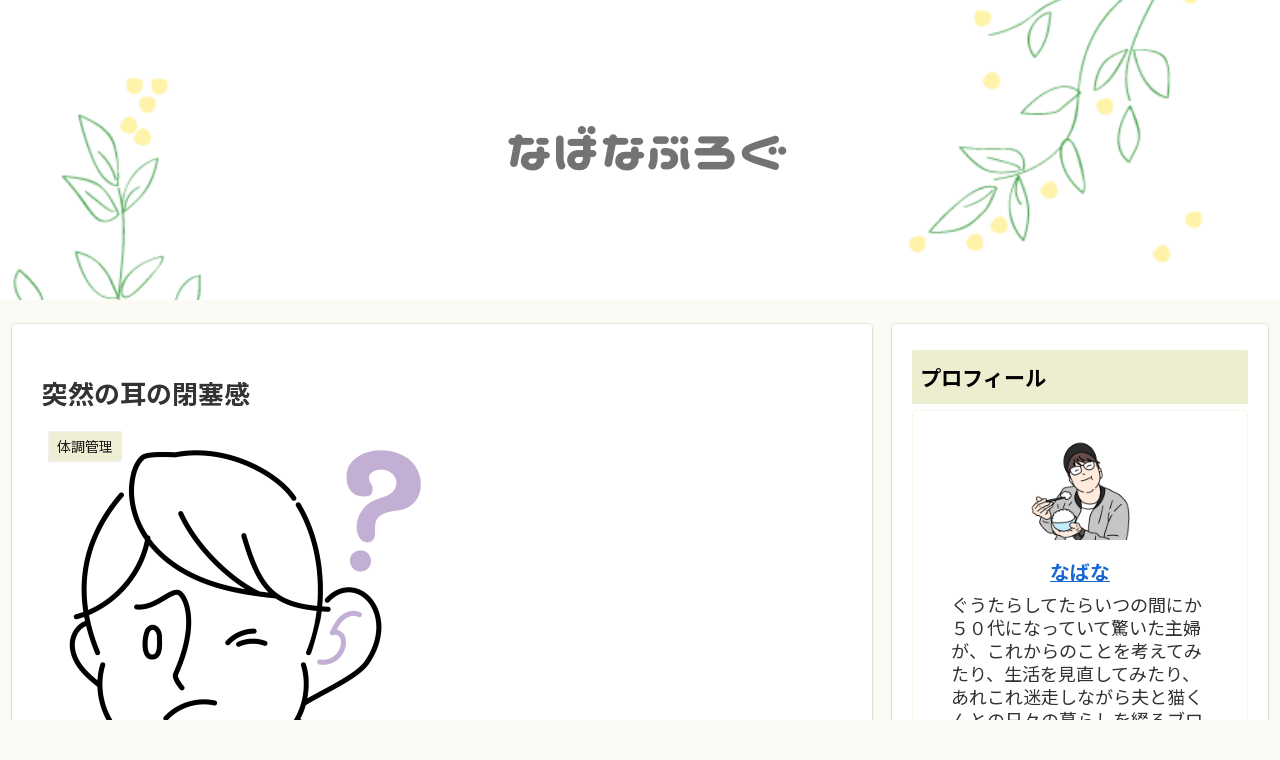

--- FILE ---
content_type: text/html; charset=utf-8
request_url: https://www.google.com/recaptcha/api2/aframe
body_size: 267
content:
<!DOCTYPE HTML><html><head><meta http-equiv="content-type" content="text/html; charset=UTF-8"></head><body><script nonce="EeF3_KV6oaNFtlN-DTX3_g">/** Anti-fraud and anti-abuse applications only. See google.com/recaptcha */ try{var clients={'sodar':'https://pagead2.googlesyndication.com/pagead/sodar?'};window.addEventListener("message",function(a){try{if(a.source===window.parent){var b=JSON.parse(a.data);var c=clients[b['id']];if(c){var d=document.createElement('img');d.src=c+b['params']+'&rc='+(localStorage.getItem("rc::a")?sessionStorage.getItem("rc::b"):"");window.document.body.appendChild(d);sessionStorage.setItem("rc::e",parseInt(sessionStorage.getItem("rc::e")||0)+1);localStorage.setItem("rc::h",'1763199486986');}}}catch(b){}});window.parent.postMessage("_grecaptcha_ready", "*");}catch(b){}</script></body></html>